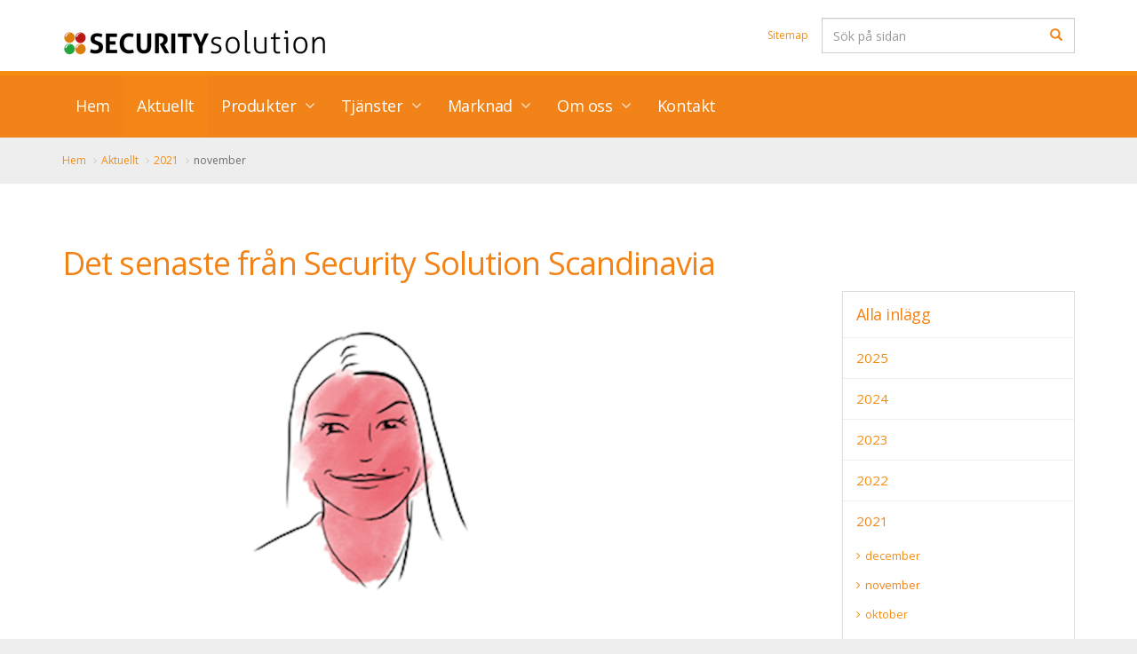

--- FILE ---
content_type: text/html; charset=utf-8
request_url: https://www.securitysolution.se/aktuellt/?year=2021&month=11
body_size: 7361
content:

<!doctype html>
<!--[if lt IE 7 ]> <html lang="en" class="no-js ie6"> <![endif]-->
<!--[if IE 7 ]>    <html lang="en" class="no-js ie7"> <![endif]-->
<!--[if IE 8 ]>    <html lang="en" class="no-js ie8"> <![endif]-->
<!--[if IE 9 ]>    <html lang="en" class="no-js ie9"> <![endif]-->
<!--[if (gt IE 9)|!(IE)]><!-->
<html lang="en" class="no-js">
<!--<![endif]-->
<head>
    <meta charset="UTF-8">
    <meta name="viewport" content="width=device-width, initial-scale=1, maximum-scale=1, user-scalable=0">
    <meta name="description" content='Vad händer just nu på Security Solution Scandinavia och inom säkerhetbraschen?'>
    
    <link rel="canonical" href="https://www.securitysolution.se/aktuellt/?year=2021&amp;month=11"/>
<title>Akuellt Security Solution Scandinavia</title>	<meta property="og:type" content="website">
    <meta property="og:title" content="Aktuellt - Security Solution Scandinavia" />
    <meta property="og:image" content="https://www.securitysolution.se/media/1516/security-solution-final2020_staende.png" />
    <meta property="og:url" content="https://www.securitysolution.se/aktuellt/?year=2021&amp;month=11" />
    <meta property="og:description" content="" />
    <meta property="og:site_name" content="Security Solution Scandinavia" />	


    <!-- WEB FONT -->
	<link href='https://fonts.googleapis.com/css?family=Varela+Round' rel='stylesheet' type='text/css'>
	<link href='https://fonts.googleapis.com/css?family=Open+Sans' rel='stylesheet' type='text/css'>
    <link href="//netdna.bootstrapcdn.com/font-awesome/4.0.3/css/font-awesome.css" rel="stylesheet">

    <!-- STYLESHEETS -->
    <link rel="stylesheet" href="/css/bootstrap.css">
	<!--<link rel="stylesheet" href="https://cdn.jsdelivr.net/npm/bootstrap@4.6.2/dist/css/bootstrap.min.css" integrity="sha384-xOolHFLEh07PJGoPkLv1IbcEPTNtaed2xpHsD9ESMhqIYd0nLMwNLD69Npy4HI+N" crossorigin="anonymous">-->
    <link rel="stylesheet" href="/css/base.css">
    <link rel="stylesheet" href="/css/plugins.css">
    <link rel="stylesheet" href="/css/layout.css">
    <link rel="stylesheet" href="/css/palette.css">    
	<link rel="stylesheet" href="/css/Styles.css?2023042711"> 
	<link rel="stylesheet" href="/css/frontpage.v1.css">

	
	
    <!-- INTERNAL STYLES -->
        <style>
        #site {
            /*max-width: 1400px;*/
        }

        header #logo a {
			text-indent:-9999px;
            width: 301px;
            height: 49px;
            background-image: url('/media/1503/test-paint.png?width=301&amp;height=49');
        }

        @media (max-width:767px) {
            header #logo a {
                background-image: url('/media/1503/test-paint.png?width=301&amp;height=49');
            }
        }

        @media only screen and (-webkit-min-device-pixel-ratio : 1.5), only screen and (min-device-pixel-ratio : 1.5), only screen and (-webkit-min-device-pixel-ratio : 2), only screen and (min-device-pixel-ratio : 2) {
            header #logo a {
                background-image: url('/media/1503/test-paint.png');
                background-size: 301px 49px;
            }
        }
    </style>


    <!-- SCRIPTS -->
    <script src="//ajax.googleapis.com/ajax/libs/jquery/1.11.2/jquery.min.js"></script>
    <script src="//cdnjs.cloudflare.com/ajax/libs/modernizr/2.8.3/modernizr.js"></script>
    <script src="/scripts/bootstrap.js"></script>
	<!--<script src="https://cdn.jsdelivr.net/npm/jquery@3.5.1/dist/jquery.slim.min.js" integrity="sha384-DfXdz2htPH0lsSSs5nCTpuj/zy4C+OGpamoFVy38MVBnE+IbbVYUew+OrCXaRkfj" crossorigin="anonymous"></script>
    <script src="https://cdn.jsdelivr.net/npm/bootstrap@4.6.2/dist/js/bootstrap.bundle.min.js" integrity="sha384-Fy6S3B9q64WdZWQUiU+q4/2Lc9npb8tCaSX9FK7E8HnRr0Jz8D6OP9dO5Vg3Q9ct" crossorigin="anonymous"></script>		-->
    <script src="/scripts/plugins.js"></script>
    <script src="/scripts/application.js"></script>
    <script src="/scripts/jquery.validate.min.js"></script>
    <script src="/scripts/jquery.validate.unobtrusive.min.js"></script>
    <script src="/scripts/jquery.unobtrusive-ajax.min.js"></script>

<!-- OneTrust Cookies Consent Notice start for www.securitysolution.se -->

<script src="https://optanon.blob.core.windows.net/langswitch/b15e7ce4-acf8-4e6e-b967-88aeae02bb1e.js" type="text/javascript" charset="UTF-8"></script>

<script type="text/javascript">

function OptanonWrapper() { }

</script>

<!-- OneTrust Cookies Consent Notice end for www.securitysolution.se -->
	
	<!--[if IE]>
    <link rel="stylesheet" href="/css/ie.css">
    <![endif]-->
	
    <!--[if lt IE 9]>
    <script src="//oss.maxcdn.com/html5shiv/3.7.2/html5shiv.min.js"></script>
    <script src="//oss.maxcdn.com/respond/1.4.2/respond.min.js"></script>
    <![endif]-->
	
    <!-- ICONS -->
            <link rel="shortcut icon" href="/media/1507/security-solution-2020-dots.png?width=32&height=32" type="image/png" />
        <link rel="apple-touch-icon" sizes="57x57" href="/media/1507/security-solution-2020-dots.png?width=57&height=57">
        <link rel="apple-touch-icon" sizes="60x60" href="/media/1507/security-solution-2020-dots.png?width=60&height=60">
        <link rel="apple-touch-icon" sizes="72x72" href="/media/1507/security-solution-2020-dots.png?width=72&height=72">
        <link rel="apple-touch-icon" sizes="76x76" href="/media/1507/security-solution-2020-dots.png?width=76&height=76">
        <link rel="apple-touch-icon" sizes="114x114" href="/media/1507/security-solution-2020-dots.png?width=114&height=114">
        <link rel="apple-touch-icon" sizes="120x120" href="/media/1507/security-solution-2020-dots.png?width=120&height=120">
        <link rel="apple-touch-icon" sizes="144x144" href="/media/1507/security-solution-2020-dots.png?width=144&height=144">
        <link rel="apple-touch-icon" sizes="152x152" href="/media/1507/security-solution-2020-dots.png?width=152&height=152">
        <link rel="apple-touch-icon" sizes="180x180" href="/media/1507/security-solution-2020-dots.png?width=180&height=180">
        <link rel="icon" type="image/png" href="/media/1507/security-solution-2020-dots.png?width=16&height=16" sizes="16x16">
        <link rel="icon" type="image/png" href="/media/1507/security-solution-2020-dots.png?width=32&height=32" sizes="32x32">
        <link rel="icon" type="image/png" href="/media/1507/security-solution-2020-dots.png?width=96&height=96" sizes="96x96">
        <link rel="icon" type="image/png" href="/media/1507/security-solution-2020-dots.png?width=192&height=192" sizes="192x192">
        <meta name="msapplication-square70x70logo" content="/media/1507/security-solution-2020-dots.png?width=70&height=70" />
        <meta name="msapplication-square150x150logo" content="/media/1507/security-solution-2020-dots.png?width=150&height=150" />
        <meta name="msapplication-square310x310logo" content="/media/1507/security-solution-2020-dots.png?width=310&height=310" />



    
    

</head>

<body>


	<!-- Google Tag Manager -->

	<!-- End Google Tag Manager -->
	
<!-- SITE -->
<div id="site">
    
    <!-- HEADER -->
    <header>
	<div class="container">
		
		<!-- LOGO -->
		    <div id="logo"><a href="/">Security Solution Scandinavia</a></div>


		<!--// LOGO -->
		
		<!-- NAVIGATION -->
		<div class="navigation">

			<!-- EXPAND -->
			<a class="expand">
				<em>Menu</em>
				<span class="line top"></span>
				<span class="line mid"></span>
				<span class="line bottom"></span>
			</a>
			<!--// EXPAND -->
			<!-- REVEAL -->
			<div class="reveal">

				
        <nav class="main">
            <ul>
                        <li >
                            <a href="/"   >
                                <span>
                                    Hem
                                </span>
                            </a>
                                                    </li>
                        <li >
                            <a href="/aktuellt/"  class="active"  >
                                <span>
                                    Aktuellt
                                </span>
                            </a>
                                                    </li>
                        <li  class="has_child">
                            <a href="/produkter/"   >
                                <span>
                                    Produkter
                                </span>
                            </a>
                                <i class="fa fa-angle-down after"></i>
                                <ul>
            <li  class="has_child">
                <a  href="/produkter/usecure/">
                    <span>
uSecure                    </span>
                </a>
                    <i class="fa fa-angle-down after hidden-md hidden-lg"></i><i class="fa fa-angle-right after hidden-sm hidden-xs"></i>
                    <ul>
            <li >
                <a  href="/produkter/usecure/boka-demo/">
                    <span>
Boka demo                    </span>
                </a>
                            </li>
    </ul>
            </li>
            <li  class="has_child">
                <a  href="/produkter/risksolution/">
                    <span>
RISKsolution                    </span>
                </a>
                    <i class="fa fa-angle-down after hidden-md hidden-lg"></i><i class="fa fa-angle-right after hidden-sm hidden-xs"></i>
                    <ul>
            <li >
                <a  href="/produkter/risksolution/faq-risksolution/">
                    <span>
FAQ RISKsolution                    </span>
                </a>
                            </li>
    </ul>
            </li>
            <li >
                <a  href="/produkter/utbildning/">
                    <span>
Utbildning                    </span>
                </a>
                            </li>
    </ul>
                        </li>
                        <li  class="has_child">
                            <a href="/tjaenster/"   >
                                <span>
                                    Tj&#228;nster
                                </span>
                            </a>
                                <i class="fa fa-angle-down after"></i>
                                <ul>
            <li >
                <a  href="/tjaenster/informationssaekerhet/">
                    <span>
Informationss&#228;kerhet                    </span>
                </a>
                            </li>
            <li >
                <a  href="/tjaenster/dataskydd/">
                    <span>
Dataskydd                    </span>
                </a>
                            </li>
            <li >
                <a  href="/tjaenster/it-saekerhet/">
                    <span>
IT-s&#228;kerhet                    </span>
                </a>
                            </li>
            <li >
                <a  href="/tjaenster/saekerhetsskydd/">
                    <span>
S&#228;kerhetsskydd                    </span>
                </a>
                            </li>
            <li >
                <a  href="/tjaenster/riskhantering/">
                    <span>
Riskhantering                    </span>
                </a>
                            </li>
            <li >
                <a  href="/tjaenster/kontinuitetsplanering/">
                    <span>
Kontinuitetsplanering                    </span>
                </a>
                            </li>
    </ul>
                        </li>
                        <li  class="has_child">
                            <a href="/marknad/"   >
                                <span>
                                    Marknad
                                </span>
                            </a>
                                <i class="fa fa-angle-down after"></i>
                                <ul>
            <li >
                <a  href="/marknad/success-stories/">
                    <span>
Success Stories                    </span>
                </a>
                            </li>
            <li >
                <a  href="/marknad/referenser/">
                    <span>
Referenser                    </span>
                </a>
                            </li>
            <li >
                <a  href="/marknad/partners/">
                    <span>
Partners                    </span>
                </a>
                            </li>
            <li >
                <a  href="/marknad/vaara-ramavtal/">
                    <span>
V&#229;ra Ramavtal                    </span>
                </a>
                            </li>
    </ul>
                        </li>
                        <li  class="has_child">
                            <a href="/om-oss/"   >
                                <span>
                                    Om oss
                                </span>
                            </a>
                                <i class="fa fa-angle-down after"></i>
                                <ul>
            <li >
                <a  href="/om-oss/vision-affaersid&#233;-vaerderingar/">
                    <span>
Vision, Aff&#228;rsid&#233; &amp; V&#228;rderingar                    </span>
                </a>
                            </li>
            <li >
                <a  href="/om-oss/miljoe-haallbarhet/">
                    <span>
Milj&#246; &amp; H&#229;llbarhet                    </span>
                </a>
                            </li>
            <li >
                <a  href="/om-oss/medarbetare/">
                    <span>
Medarbetare                    </span>
                </a>
                            </li>
            <li >
                <a  href="/om-oss/jobba-hos-oss/">
                    <span>
Jobba hos oss                    </span>
                </a>
                            </li>
    </ul>
                        </li>
                        <li >
                            <a href="/kontakt/"   >
                                <span>
                                    Kontakt
                                </span>
                            </a>
                                                    </li>
            </ul>
        </nav>




					
    <nav class="top col-md-9 col-md-pull-3 col-sm-10 col-sm-pull-2 pull-right">
        <ul class="pull-right">
                    <li>
                        <a class="secondary_colour_1-text" href="/sitemap/"  >Sitemap</a>      
                    </li>

        </ul>                                                            
	</nav> 




				<!-- SITE SEARCH -->
					<div class="site_search col-md-3 col-sm-2 col-xs-12">
		<form class="navbar-form" role="search" action="/search-results/" method="get" name="searchForm">
			<div class="form-group">
                <input type="text" class="form-control" id="search_field" name="search_field" placeholder='S&#246;k p&#229; sidan'>
			</div>
			<button type="submit" class="btn primary_colour_1-text"><i class="glyphicon glyphicon-search"></i></button>
		</form>
	</div>


				<!--// SITE SEARCH -->

			</div>
			<!--// REVEAL -->
		</div>
		<!--// NAVIGATION -->
				
	</div>
    </header>
    <!--// HEADER -->
	
    <!-- BREADCRUMB -->
    
        <section class="content short secondary_colour_2-bg">
            <div class="container">

                <!-- ROW -->
                <div class="row">
                    <nav id="breadcrumb" class="col-xs-12">
                        <ol class="breadcrumb">
                                    <li id="br_1" itemscope itemtype="http://data-vocabulary.org/Breadcrumb"  itemref="br_2"><a href="/" itemprop="url"><span itemprop="title">Hem</span></a></li>

                                        <li id="br_2" itemscope itemtype="http://data-vocabulary.org/Breadcrumb" itemprop="child" itemref="br_3"><a href="/aktuellt/" itemprop="url"><span itemprop="title">Aktuellt</span></a></li>
                                        <li id="br_3" itemscope itemtype="http://data-vocabulary.org/Breadcrumb" itemprop="child" itemref="br_4"><a href="/aktuellt/?year=2021" itemprop="url"><span itemprop="title">2021</span></a></li>
                                        <li id="br_4" itemscope itemtype="http://data-vocabulary.org/Breadcrumb" itemprop="child"><span itemprop="title">november</span></li>

                        </ol>
                    </nav>
                </div>
                <!--// ROW -->
            </div>
        </section>

    <!--// BREADCRUMB -->
    							
    

<!-- CONTENT -->
<section class="content">
<div class="container">

    <!-- ROW -->
    <div class="row">
        <div class="col-xs-12">
            
            <h1 itemprop="name headline">Det senaste från Security Solution Scandinavia</h1>



        </div>
    </div>
    <!--// ROW -->

	<!-- ROW -->
	<div class="row">
			
		<!-- CONTENT COL -->
		<div id="left_col" class="col-sm-8" role="main">
				
				
    <!-- LISTING -->
	<div class="listing blog">     
		    <div class="item" itemscope itemtype="http://schema.org/BlogPosting">
                <a href="/aktuellt/inlaegg/2021/november/vi-vaelkomnar-ny-medarbetare/" itemprop="url">
                            <div class="image"><img src="/media/1576/freya2.png?anchor=center&amp;mode=crop&amp;width=1140&amp;height=550&amp;rnd=132811979600000000" alt="" itemprop="image"></div>

                    <p class="heading" itemprop="name headline">
                        Vi v&#228;lkomnar ny medarbetare
                    </p>
                </a>

                <div class="info">
                   
                            <div class="text" itemprop="articleBody"><p>Freya har precis avslutat en masterexamen i statsvetenskap vid Lunds universitet där hon fokuserat på såväl nationella som internationella säkerhetspolitiska frågor. Inom ramen för sin utbildning har Freya fått praktiska erfarenheter från statligt arbete från Utrikesdepartementet och arbetat mycket med analyser av internationella rapporter satt i en svensk kontext.</p>
<p>Security Solution är stolta att presentera Freya som vår nya managementkonsult för säkerhetsskydd, informationssäkerhet och GDPR, samt medlem i vårt DSO-team.</p></div>
            </div>
            
        <div>

            <time itemprop="datePublished" datetime="2021-00-12"><span class="date" style="color: black;">12 nov 2021</span></time>
        </div>
 
        </div>
    </div>




				
		</div>
		<!--// CONTENT COL -->

		<div id="right_col" class="col-sm-4 col-lg-3 col-lg-offset-1" role="complementary">
	<!-- SUB - FILTER -->
	<nav class="sub panel panel-default">
		<p class="heading primary_colour_1-text">
			<a class="primary_colour_1-text" href="/aktuellt/">Alla inl&#228;gg
</a>
		</p>
		<ul class="nav">
				<li class="">
                    <a href="/aktuellt/?year=2025" rel="NOINDEX, FOLLOW">2025</a>
                </li>
				<li class="">
                    <a href="/aktuellt/?year=2024" rel="NOINDEX, FOLLOW">2024</a>
                </li>
				<li class="">
                    <a href="/aktuellt/?year=2023" rel="NOINDEX, FOLLOW">2023</a>
                </li>
				<li class="">
                    <a href="/aktuellt/?year=2022" rel="NOINDEX, FOLLOW">2022</a>
                </li>
				<li class="active">
                    <a href="/aktuellt/?year=2021" rel="NOINDEX, FOLLOW">2021</a>
                    <ul class="nav">
                            <li class="">
                                <a href="/aktuellt/?year=2021&month=12" rel="NOINDEX, FOLLOW"><i class="fa fa-angle-right"></i>december</a>
                            </li>
                            <li class="active">
                                <a href="/aktuellt/?year=2021&month=11" rel="NOINDEX, FOLLOW"><i class="fa fa-angle-right"></i>november</a>
                            </li>
                            <li class="">
                                <a href="/aktuellt/?year=2021&month=10" rel="NOINDEX, FOLLOW"><i class="fa fa-angle-right"></i>oktober</a>
                            </li>
                            <li class="">
                                <a href="/aktuellt/?year=2021&month=9" rel="NOINDEX, FOLLOW"><i class="fa fa-angle-right"></i>september</a>
                            </li>
                            <li class="">
                                <a href="/aktuellt/?year=2021&month=7" rel="NOINDEX, FOLLOW"><i class="fa fa-angle-right"></i>juli</a>
                            </li>
                            <li class="">
                                <a href="/aktuellt/?year=2021&month=6" rel="NOINDEX, FOLLOW"><i class="fa fa-angle-right"></i>juni</a>
                            </li>
                            <li class="">
                                <a href="/aktuellt/?year=2021&month=5" rel="NOINDEX, FOLLOW"><i class="fa fa-angle-right"></i>maj</a>
                            </li>
                            <li class="">
                                <a href="/aktuellt/?year=2021&month=4" rel="NOINDEX, FOLLOW"><i class="fa fa-angle-right"></i>april</a>
                            </li>
                            <li class="">
                                <a href="/aktuellt/?year=2021&month=2" rel="NOINDEX, FOLLOW"><i class="fa fa-angle-right"></i>februari</a>
                            </li>
                            <li class="">
                                <a href="/aktuellt/?year=2021&month=1" rel="NOINDEX, FOLLOW"><i class="fa fa-angle-right"></i>januari</a>
                            </li>
                    </ul>   
                </li>
				<li class="">
                    <a href="/aktuellt/?year=2020" rel="NOINDEX, FOLLOW">2020</a>
                </li>
				<li class="">
                    <a href="/aktuellt/?year=2019" rel="NOINDEX, FOLLOW">2019</a>
                </li>
		</ul>
	</nav>
	<!--// SUB - FILTER -->


    <!-- SUB - FILTER -->
    <nav class="sub panel panel-default">
		<p class="heading primary_colour_1-text"><span>Kategorier</span></p>
            <ul class="nav">    
                <li >
                    <a href="/aktuellt/?category=1306"  rel="NOINDEX, FOLLOW">  	
				        Produkter
		            </a>
                </li>
                <li >
                    <a href="/aktuellt/?category=1309"  rel="NOINDEX, FOLLOW">  	
				        Uppdrag
		            </a>
                </li>
        </ul>

    </nav>
    <!--// SUB -->


			<!-- SUB  -->

	
  
			<!--// SUB -->
			<!-- PROMO PODS -->
            <div class="promo_pods ">

            </div>

			<!--// PROMO PODS -->
</div>
		
	</div>
	<!--// ROW -->

   
     


		
</div>
</section>	
<!--// CONTENT -->




    <!-- OUTRO STRIP -->
    

     <!--// OUTRO STRIP -->

    <!-- FOOTER -->
    <footer class="primary_colour_1-bg">
        <div class="container">

            <!-- ROW -->
            <div class="row">

                <div class="col-md-3 col-sm-5 col-xs-12">

                    <!-- COMPANY DETAILS -->
                        <div class="company_details">
		<p class="heading">Security Solution </p>
			<div class="text">
		<address>
			<p>Flöjelbergsgatan 20c <br>431 37 Mölndal</p>
<p>info@securitysolution.se<br>031 - 98 90 00</p>
<p><a href="https://www.aderian.se" title="Aderian.se"><img style="width: 173px; height: 56px;" src="/media/1635/aderian-endelav-vit.png?width=173&amp;height=56" alt="" data-id="3091"></a></p>
<p><a href="https://www.soliditet.se/lang/sv_SE/RatingGuideline" target="_blank" title="Sigillet är utfärdat av UC AB. Klicka på bilden för information om UC:s Riskklasser."><img id="img_273_87_px" style="border: 0px;" src="https://merit.soliditet.se/merit/imageGenerator/display?lang=SE&amp;country=SE&amp;cId=Qi9a4BE1vx2AY0CMz52dMQ%3D%3D&amp;cUid=UEGVOEI3AwE%3D&amp;imgType=img_273_87_px" alt="Vi är ett kreditvärdigt företag enligt Soliditets värderingssystem som baserar sig på en mängd olika beslutsregler. Denna uppgift är alltid aktuell, informationen uppdateras dagligen via Soliditets databas." title="Vi är ett kreditvärdigt företag enligt Soliditets värderingssystem som baserar sig på en mängd olika beslutsregler. Denna uppgift är alltid aktuell, informationen uppdateras dagligen via Soliditets databas."></a></p>
<p><a href="https://www.uc.se/risksigill2?showorg=556754-1775&amp;language=swe" target="_blank" title="Sigillet är utfärdat av UC AB. Klicka på bilden för information om UC:s Riskklasser."><img style="border: 0;" src="https://www.uc.se/ucsigill2/sigill?org=556754-1775&amp;language=swe&amp;product=lsa&amp;fontcolor=b" alt="UC"></a></p>
		</address>
		</div>
		</div> 

                    <!--// COMPANY DETAILS -->

                </div>

                <div class="col-md-5 col-sm-6 col-xs-12">

                    	
        <div class="quick_links">
					<nav class="row">
			    <ul>
                    <li class="col-lg-4 col-xs-6">
                        <a href="/"  >
                            <i class="fa fa-angle-right"></i>Hem
                        </a>
                    </li>
                    <li class="col-lg-4 col-xs-6">
                        <a href="/aktuellt/"  >
                            <i class="fa fa-angle-right"></i>Aktuellt
                        </a>
                    </li>
                    <li class="col-lg-4 col-xs-6">
                        <a href="/produkter/"  >
                            <i class="fa fa-angle-right"></i>Produkter
                        </a>
                    </li>
                    <li class="col-lg-4 col-xs-6">
                        <a href="/tjaenster/"  >
                            <i class="fa fa-angle-right"></i>Tj&#228;nster
                        </a>
                    </li>
                    <li class="col-lg-4 col-xs-6">
                        <a href="/marknad/"  >
                            <i class="fa fa-angle-right"></i>Marknad
                        </a>
                    </li>
                    <li class="col-lg-4 col-xs-6">
                        <a href="/om-oss/"  >
                            <i class="fa fa-angle-right"></i>Om oss
                        </a>
                    </li>
                    <li class="col-lg-4 col-xs-6">
                        <a href="/kontakt/"  >
                            <i class="fa fa-angle-right"></i>Kontakt
                        </a>
                    </li>
                    <li class="col-lg-4 col-xs-6">
                        <a href="/om-oss/behandling-av-personuppgifter/"  >
                            <i class="fa fa-angle-right"></i>Personuppgifter
                        </a>
                    </li>
                    <li class="col-lg-4 col-xs-6">
                        <a href="/om-oss/cookies/"  >
                            <i class="fa fa-angle-right"></i>Cookies
                        </a>
                    </li>
				</ul>
			</nav> 
		</div>


                </div>

                <div class="col-md-3 col-md-offset-1 col-xs-12">

                            <div class="social">
	        <nav>
		        <ul>
	                	                			        <li class="linkedin"><a href="https://www.linkedin.com/company/security-solution-scandinavia-ltd-?trk=top_nav_home" class="symbol" target="_blank" title="Link will open in a new window/tab">linkedin</a></li>
	                		                                	                	                	                	                                    		    </ul>
	    </nav>
    </div>   


                </div>

            </div>
            <!--// ROW -->
        </div>
    </footer>
    <!--// FOOTER -->
    <!-- BACK TO TOP -->
    <span id="top-link-block">
        <a href="#top" class="well well-sm" onclick="$('html,body').animate({scrollTop:0},'slow');return false;">
            <i class="glyphicon glyphicon-chevron-up"></i>
        </a>
    </span>
    <!--// BACK TO TOP -->

</div>
<!--// SITE -->

    <!--//
 -->


</body>
</html>

--- FILE ---
content_type: text/css
request_url: https://www.securitysolution.se/css/base.css
body_size: 1995
content:

/* 	--------------------------------------------------
    uSkinned.net

	BASE
    -------------------------------------------------- */


/* 	--------------------------------------------------
    TABLE OF CONTENTS 
    -------------------------------------------------- 

	1.0 LINKS
	2.0 LISTS
	3.0 MISC
	4.0 TYPOGRAPHY
	
*/

/*
	
	BOOTSTRAP BREAKPOINTS
	
	.col-xs-	< 768px		(container width 100%)
	.col-sm-	> 768px		(container width 750px)
	.col-md-	> 992px		(container width 970px)
	.col-lg-	> 1200px	(container width 1170px)
	
*/


/*	--------------------------------------------------
	1.0 LINKS
	-------------------------------------------------- */
	
	a,
	.btn,	
	.slick-prev, .slick-next {
		
		-webkit-transition:all 0.2s ease-in-out 0s;
		-moz-transition:all 0.2s ease-in-out 0s;
		-ms-transition:all 0.2s ease-in-out 0s;
		transition:all 0.2s ease-in-out 0s;
		}	
	nav.main a, nav a, .promo_pods a, .listing a {
		text-decoration:none!important;
		}	
		
	.btn {
		border-radius:0;
		position:relative;
		}
	.btn::after {
		content:""; position:absolute; top:0; right:0; bottom:0; left:0;
		width:100%; height:100%;
		background-color:rgba(0,0,0,0);
		
		-webkit-transition:all 0.2s ease-in-out 0s;
		-moz-transition:all 0.2s ease-in-out 0s;
		-ms-transition:all 0.2s ease-in-out 0s;
		transition:all 0.2s ease-in-out 0s;
		}	
		
	a.see_all {
		position:absolute; top:0; right:0;
		font-size:11px;
		}		
		
		
	#top-link-block {
		z-index:200;
		position:relative; 
		}
	#top-link-block a {
		display:block;
		margin:0 auto;
		}
		
	@media (max-width:991px) {
		
	#top-link-block a {
		text-align:center;
		border-radius:0; border:0 none; box-shadow:0 none;
		}	
		
	}
		
	@media (min-width:992px) {
	#top-link-block {
	    position:fixed; bottom:25px; right:15px;
		padding:0;
	
		-webkit-opacity:0;
		-moz-opacity:0;
		-ms-opacity:0;
		opacity:0;
		
		-webkit-transition:opacity 0.2s ease-in-out 0s;
		-moz-transition:opacity 0.2s ease-in-out 0s;
		-ms-transition:opacity 0.2s ease-in-out 0s;
		transition:opacity 0.2s ease-in-out 0s;
		}
	#top-link-block.affix.show {
		-webkit-opacity:1;
		-moz-opacity:1;
		-ms-opacity:1;
		opacity:1;
		}
		
	}
	

/*	--------------------------------------------------
	2.0 LISTS
	-------------------------------------------------- */
	
	ul, ol { 
		padding:0;
		margin:0 0 16px; 
		line-height:1.4;
		}
	ul { 
		margin-left:16px;
		list-style: disc outside; 
		}
	ol { 
		margin-left:20px;
		list-style: decimal; 
		}
	ul ul,
	ol ol {
		padding:4px 0 0 8px;
		}
	ul ul {
		list-style: circle outside; 
		}
	ol ol {
		list-style: lower-roman; 
		}
	li { 
		margin-bottom:4px;
		}
		
	dl { 
		}
	dl dt { 
		font-weight:bold;
		padding-bottom:2px;
		}	
	dl dd { 
		padding-bottom:4px; 
		}
		
	ul.nav, ol.nav,
	nav ul, nav ol, ul.list, ol.list,
	nav ul li, nav ol li, ul.list li, ol.list li {
		padding:0; margin:0; list-style:none;
		line-height:1;
		}
	


/* 	-------------------------------------------------- 
	3.0 MISC
	-------------------------------------------------- */
	
	img {
		width:100%; height:auto;
		}	
	.promo_pods .item img,
	.gallery .item img {
		width:100%; height:auto;
		}
	
	/* IMAGE TRANSITIONS */
	.image.video,
	.banner .image,
	.promo_pods .image,
	.listing .image,
	.gallery .image {
		overflow:hidden; padding:0;
		}
	.image.video a img,
	.banner .item a img,
	.promo_pods .item a img,
	.listing .item a img,
	.gallery .item a img {
		
		-webkit-transition: transform 0.2s ease-in-out;
		-moz-transition: transform 0.2s ease-in-out;
		-ms-transition: transform 0.2s ease-in-out;
		-o-transition: transform 0.2s ease-in-out;
		transition: transform 0.2s ease-in-out;
		}
	.image.video a:hover img,
	.banner .item a:hover img,
	.promo_pods .item a:hover img,
	.listing .item a:hover img,
	.gallery .item a:hover img {
		
		-webkit-transform: scale(1.3);
		-moz-transform: scale(1.3);
		-ms-transform: scale(1.3);
		-o-transform: scale(1.3);
		transform: scale(1.3);
		}	
		
	i.fa {
		margin-right:5px;
		}	
	i.fa.after {
		margin-right:0; margin-left:5px;
		}	
	.glyphicon.lg {
		font-size:40px;
		}	
	
	@media (max-width:767px) {
		
	.text-left-xs {
		text-align:left;
		}		
	
	}



/*	--------------------------------------------------
	4.0 TYPOGRAPHY
	-------------------------------------------------- */
	
/*	--------------------------------------------------
	font-family: 	'Open Sans'
	font-weight:	
	-------------------------------------------------- */
	
	body {
		font-family:'Open Sans', sans-serif;
		font-weight:400;
		font-size:15px;
		
		-webkit-font-smoothing: antialiased;
		}
	input, select, textarea, button {
		font-family:'Open Sans', sans-serif;
		font-weight:400;
		font-size:15px;
		}	
	button, .btn {
		font-weight:500;
		letter-spacing:0.025em;
		}	
	h1, h2, h3, h4, h5, h6, .heading, nav.main, table thead th, .nav-tabs {
		font-family: 'Open Sans', 'sans-serif';
		font-weight:400;
		letter-spacing:-0.025em;
		line-height:1.2;
		}	

	h1 {
		font-size:36px;
		}	
	h2 {
		font-size:30px;
		}
	h3 {
		font-size:26px;
		}
	h4 {
		font-size:22px;
		}
	h5, p.heading {
		font-size:18px;
		}
	h6 {
		font-size:16px;
		}
		
	h1, h2, h3 {	
		margin-top:16px 0;
		}
	#left_col h1:first-child, #right_col h1:first-child, #wide_col h1:first-child, #mid_col h1:first-child {
		margin-top:0;
		}
	h4, h5, h6, p.heading {	
		margin-top:8px 0;
		}
	footer .heading {
		font-size:16px;
		}	
	
	p {
		margin:8px 0 16px;
		}	
	p, .text {
		line-height:1.4;
		}
	.intro {
		font-size:110%;
		}
	.banner .intro {
		font-size:125%;
		}
		
	p#skip { 
		display:none; 
		}
		
		
	@media (min-width:992px) {
		
	.intro {
		font-size:130%;
		}
	.banner .intro {
		font-size:150%;
		}
	}	






/*	--------------------------------------------------
	END
	-------------------------------------------------- */
	
		


--- FILE ---
content_type: text/css
request_url: https://www.securitysolution.se/css/Styles.css?2023042711
body_size: 780
content:
html,body        {height:100%;}
.wrapper         {width:80%; max-width: 600px; height:100%; margin:0 auto; background:#CCC}
.h_iframe        {position:relative; padding-top: 56%;}
.h_iframe iframe {position:absolute;top:0;left:0;width:100%; height:100%;}


.video-container {
	position:relative;
	padding-bottom:56.25%;
	padding-top:30px;
	height:0;
	overflow:hidden;
}

.video-container iframe, .video-container object, .video-container embed {
	position:absolute;
	top:0;
	left:0;
	width:100%;
	height:100%;
}

/*
Accordions custom css
*/
.accordion {
  background-color: #eeeeee;
  /*color: #444;*/
  cursor: pointer;
  font-weight: bold;
  padding: 18px;
  width: 100%;
  border: none;
  text-align: left;
  outline: none;
  font-size: 15px;
  transition: 0.4s;
}

.accordion:hover {
  background-color: #eeeeee;
  color:#0b5a9c; 
 
}

/*.active, .accordion:hover {
  background-color: #eeeeee;
}*/

.accordion:after {
  content: '\002B';
  /*color: #777;*/
  font-weight: bold;
  float: right;
  margin-left: 5px;
}

.ac-active:after {
  content: "\2212";
}

.accordion-panel {
  padding: 0 18px;
  background-color: #eeeeee;
  max-height: 0;
  overflow: hidden;
  transition: max-height 0.2s ease-out;
  margin: 0px 0px 5px 0px;
}

.infotable {
	border-collapse: collapse; 
	border: 1px solid #cccccc;
	font-size: 12px;
}
table.infotable tbody {
	
}

table.infotable th, td {
	border: 1px solid #cccccc; !important
}

--- FILE ---
content_type: text/css
request_url: https://www.securitysolution.se/css/frontpage.v1.css
body_size: 636
content:
/*
	
	BOOTSTRAP BREAKPOINTS
	
	.col-xs-	< 768px		(container width 100%)
	.col-sm-	> 768px		(container width 750px)
	.col-md-	> 992px		(container width 970px)
	.col-lg-	> 1200px	(container width 1170px)
	
*/

.frontpage-text-article-body > p {
	display: -webkit-box;
  	-webkit-line-clamp: 2;
  	-webkit-box-orient: vertical; 
	max-height: 43px;
    overflow: hidden;
    text-overflow: ellipsis;
}
.fp-article-heading {
	display: -webkit-box;
  	-webkit-line-clamp: 2;
  	-webkit-box-orient: vertical; 
	max-height: 56px;
    overflow: hidden;
    text-overflow: ellipsis;
}

@media (max-width: 992px) {
	.fp-article-heading {
		max-height: 44px;	
	}
}

@media (min-width: 768px) {
	.custom-item-bg {
		background-color: #F5F5F5;
		display: flex;
		align-items: center;
		padding-top: 16px;
		width: calc(50% - 20px);
		margin-left: 10px;
		margin-right: 10px;
		float: left;
		box-shadow: 7px 7px #E0E0E0;
		transition: box-shadow 0.2s ease-in-out;
	}
	.custom-item-bg:hover {
		box-shadow: 10px 10px #BDBDBD;
	}
}


@media (max-width: 768px) {
	.custom-item-bg {
		width: 96%;
		margin-left: 2%;
		margin-right: 2%;
	}
}

